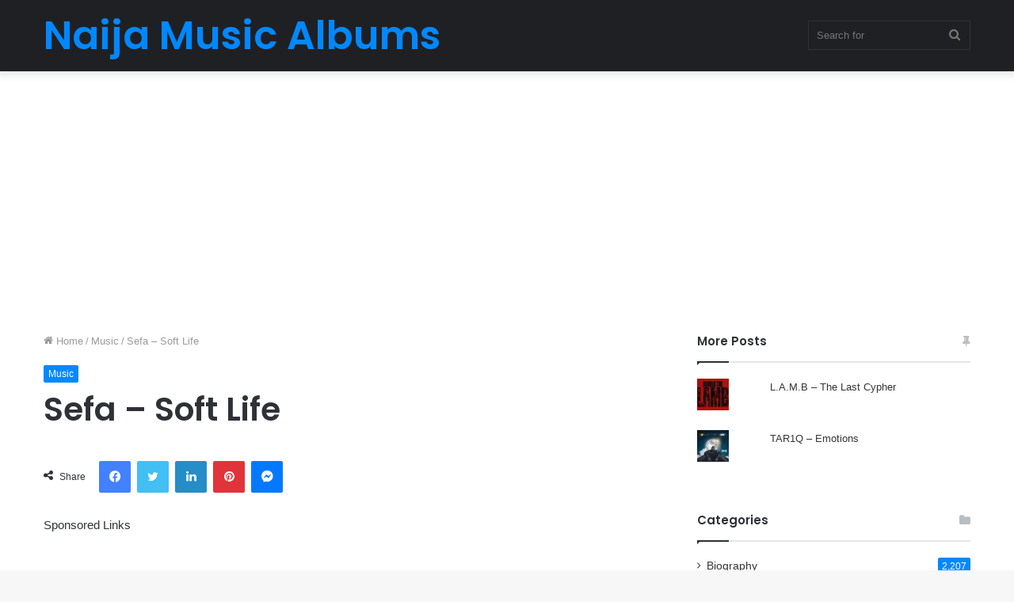

--- FILE ---
content_type: text/html; charset=UTF-8
request_url: https://aiopack.com/sefa-soft-life/
body_size: 23914
content:
<!DOCTYPE html>
<html lang="en-US" class="" data-skin="light" prefix="og: https://ogp.me/ns#">
<head>
	<meta charset="UTF-8" />
	<link rel="profile" href="http://gmpg.org/xfn/11" />
		<style>img:is([sizes="auto" i], [sizes^="auto," i]) { contain-intrinsic-size: 3000px 1500px }</style>
	
<!-- Search Engine Optimization by Rank Math - https://rankmath.com/ -->
<title>Download Sefa – Soft Life Instrumental Mp3 Lyrics</title>
<meta name="description" content="Sefa – Soft Life Sefa – Soft Life is a pleasant Song to get in your playlist and take heed to it in time of your leisure hours, do not forget to share after"/>
<meta name="robots" content="follow, index, max-snippet:-1, max-video-preview:-1, max-image-preview:large"/>
<link rel="canonical" href="https://aiopack.com/sefa-soft-life/" />
<meta property="og:locale" content="en_US" />
<meta property="og:type" content="article" />
<meta property="og:title" content="Download Sefa – Soft Life Instrumental Mp3 Lyrics" />
<meta property="og:description" content="Sefa – Soft Life Sefa – Soft Life is a pleasant Song to get in your playlist and take heed to it in time of your leisure hours, do not forget to share after" />
<meta property="og:url" content="https://aiopack.com/sefa-soft-life/" />
<meta property="og:site_name" content="Naija Music Albums" />
<meta property="article:tag" content="mp3" />
<meta property="article:tag" content="Sefa" />
<meta property="article:section" content="Music" />
<meta property="og:image" content="https://aiopack.com/wp-content/uploads/2022/05/Sefa-–-Soft-Life.jpeg" />
<meta property="og:image:secure_url" content="https://aiopack.com/wp-content/uploads/2022/05/Sefa-–-Soft-Life.jpeg" />
<meta property="og:image:width" content="300" />
<meta property="og:image:height" content="226" />
<meta property="og:image:alt" content="Sefa – Soft Life" />
<meta property="og:image:type" content="image/jpeg" />
<meta property="article:published_time" content="2025-08-09T16:11:55+01:00" />
<meta name="twitter:card" content="summary_large_image" />
<meta name="twitter:title" content="Download Sefa – Soft Life Instrumental Mp3 Lyrics" />
<meta name="twitter:description" content="Sefa – Soft Life Sefa – Soft Life is a pleasant Song to get in your playlist and take heed to it in time of your leisure hours, do not forget to share after" />
<meta name="twitter:image" content="https://aiopack.com/wp-content/uploads/2022/05/Sefa-–-Soft-Life.jpeg" />
<meta name="twitter:label1" content="Written by" />
<meta name="twitter:data1" content="The Blogger" />
<meta name="twitter:label2" content="Time to read" />
<meta name="twitter:data2" content="1 minute" />
<!-- /Rank Math WordPress SEO plugin -->

<link rel='dns-prefetch' href='//stats.wp.com' />
<link rel='dns-prefetch' href='//hcaptcha.com' />
<link rel='dns-prefetch' href='//jetpack.wordpress.com' />
<link rel='dns-prefetch' href='//s0.wp.com' />
<link rel='dns-prefetch' href='//public-api.wordpress.com' />
<link rel='dns-prefetch' href='//0.gravatar.com' />
<link rel='dns-prefetch' href='//1.gravatar.com' />
<link rel='dns-prefetch' href='//2.gravatar.com' />
<link rel="alternate" type="application/rss+xml" title="Naija Music Albums &raquo; Feed" href="https://aiopack.com/feed/" />
<link rel="alternate" type="application/rss+xml" title="Naija Music Albums &raquo; Comments Feed" href="https://aiopack.com/comments/feed/" />
<script type="text/javascript">
/* <![CDATA[ */
window._wpemojiSettings = {"baseUrl":"https:\/\/s.w.org\/images\/core\/emoji\/16.0.1\/72x72\/","ext":".png","svgUrl":"https:\/\/s.w.org\/images\/core\/emoji\/16.0.1\/svg\/","svgExt":".svg","source":{"concatemoji":"https:\/\/aiopack.com\/wp-includes\/js\/wp-emoji-release.min.js?ver=6.8.3"}};
/*! This file is auto-generated */
!function(s,n){var o,i,e;function c(e){try{var t={supportTests:e,timestamp:(new Date).valueOf()};sessionStorage.setItem(o,JSON.stringify(t))}catch(e){}}function p(e,t,n){e.clearRect(0,0,e.canvas.width,e.canvas.height),e.fillText(t,0,0);var t=new Uint32Array(e.getImageData(0,0,e.canvas.width,e.canvas.height).data),a=(e.clearRect(0,0,e.canvas.width,e.canvas.height),e.fillText(n,0,0),new Uint32Array(e.getImageData(0,0,e.canvas.width,e.canvas.height).data));return t.every(function(e,t){return e===a[t]})}function u(e,t){e.clearRect(0,0,e.canvas.width,e.canvas.height),e.fillText(t,0,0);for(var n=e.getImageData(16,16,1,1),a=0;a<n.data.length;a++)if(0!==n.data[a])return!1;return!0}function f(e,t,n,a){switch(t){case"flag":return n(e,"\ud83c\udff3\ufe0f\u200d\u26a7\ufe0f","\ud83c\udff3\ufe0f\u200b\u26a7\ufe0f")?!1:!n(e,"\ud83c\udde8\ud83c\uddf6","\ud83c\udde8\u200b\ud83c\uddf6")&&!n(e,"\ud83c\udff4\udb40\udc67\udb40\udc62\udb40\udc65\udb40\udc6e\udb40\udc67\udb40\udc7f","\ud83c\udff4\u200b\udb40\udc67\u200b\udb40\udc62\u200b\udb40\udc65\u200b\udb40\udc6e\u200b\udb40\udc67\u200b\udb40\udc7f");case"emoji":return!a(e,"\ud83e\udedf")}return!1}function g(e,t,n,a){var r="undefined"!=typeof WorkerGlobalScope&&self instanceof WorkerGlobalScope?new OffscreenCanvas(300,150):s.createElement("canvas"),o=r.getContext("2d",{willReadFrequently:!0}),i=(o.textBaseline="top",o.font="600 32px Arial",{});return e.forEach(function(e){i[e]=t(o,e,n,a)}),i}function t(e){var t=s.createElement("script");t.src=e,t.defer=!0,s.head.appendChild(t)}"undefined"!=typeof Promise&&(o="wpEmojiSettingsSupports",i=["flag","emoji"],n.supports={everything:!0,everythingExceptFlag:!0},e=new Promise(function(e){s.addEventListener("DOMContentLoaded",e,{once:!0})}),new Promise(function(t){var n=function(){try{var e=JSON.parse(sessionStorage.getItem(o));if("object"==typeof e&&"number"==typeof e.timestamp&&(new Date).valueOf()<e.timestamp+604800&&"object"==typeof e.supportTests)return e.supportTests}catch(e){}return null}();if(!n){if("undefined"!=typeof Worker&&"undefined"!=typeof OffscreenCanvas&&"undefined"!=typeof URL&&URL.createObjectURL&&"undefined"!=typeof Blob)try{var e="postMessage("+g.toString()+"("+[JSON.stringify(i),f.toString(),p.toString(),u.toString()].join(",")+"));",a=new Blob([e],{type:"text/javascript"}),r=new Worker(URL.createObjectURL(a),{name:"wpTestEmojiSupports"});return void(r.onmessage=function(e){c(n=e.data),r.terminate(),t(n)})}catch(e){}c(n=g(i,f,p,u))}t(n)}).then(function(e){for(var t in e)n.supports[t]=e[t],n.supports.everything=n.supports.everything&&n.supports[t],"flag"!==t&&(n.supports.everythingExceptFlag=n.supports.everythingExceptFlag&&n.supports[t]);n.supports.everythingExceptFlag=n.supports.everythingExceptFlag&&!n.supports.flag,n.DOMReady=!1,n.readyCallback=function(){n.DOMReady=!0}}).then(function(){return e}).then(function(){var e;n.supports.everything||(n.readyCallback(),(e=n.source||{}).concatemoji?t(e.concatemoji):e.wpemoji&&e.twemoji&&(t(e.twemoji),t(e.wpemoji)))}))}((window,document),window._wpemojiSettings);
/* ]]> */
</script>

<style id='wp-emoji-styles-inline-css' type='text/css'>

	img.wp-smiley, img.emoji {
		display: inline !important;
		border: none !important;
		box-shadow: none !important;
		height: 1em !important;
		width: 1em !important;
		margin: 0 0.07em !important;
		vertical-align: -0.1em !important;
		background: none !important;
		padding: 0 !important;
	}
</style>
<link rel='stylesheet' id='wp-block-library-css' href='https://aiopack.com/wp-includes/css/dist/block-library/style.min.css?ver=6.8.3' type='text/css' media='all' />
<style id='wp-block-library-inline-css' type='text/css'>
.has-text-align-justify{text-align:justify;}
</style>
<style id='wp-block-library-theme-inline-css' type='text/css'>
.wp-block-audio :where(figcaption){color:#555;font-size:13px;text-align:center}.is-dark-theme .wp-block-audio :where(figcaption){color:#ffffffa6}.wp-block-audio{margin:0 0 1em}.wp-block-code{border:1px solid #ccc;border-radius:4px;font-family:Menlo,Consolas,monaco,monospace;padding:.8em 1em}.wp-block-embed :where(figcaption){color:#555;font-size:13px;text-align:center}.is-dark-theme .wp-block-embed :where(figcaption){color:#ffffffa6}.wp-block-embed{margin:0 0 1em}.blocks-gallery-caption{color:#555;font-size:13px;text-align:center}.is-dark-theme .blocks-gallery-caption{color:#ffffffa6}:root :where(.wp-block-image figcaption){color:#555;font-size:13px;text-align:center}.is-dark-theme :root :where(.wp-block-image figcaption){color:#ffffffa6}.wp-block-image{margin:0 0 1em}.wp-block-pullquote{border-bottom:4px solid;border-top:4px solid;color:currentColor;margin-bottom:1.75em}.wp-block-pullquote cite,.wp-block-pullquote footer,.wp-block-pullquote__citation{color:currentColor;font-size:.8125em;font-style:normal;text-transform:uppercase}.wp-block-quote{border-left:.25em solid;margin:0 0 1.75em;padding-left:1em}.wp-block-quote cite,.wp-block-quote footer{color:currentColor;font-size:.8125em;font-style:normal;position:relative}.wp-block-quote:where(.has-text-align-right){border-left:none;border-right:.25em solid;padding-left:0;padding-right:1em}.wp-block-quote:where(.has-text-align-center){border:none;padding-left:0}.wp-block-quote.is-large,.wp-block-quote.is-style-large,.wp-block-quote:where(.is-style-plain){border:none}.wp-block-search .wp-block-search__label{font-weight:700}.wp-block-search__button{border:1px solid #ccc;padding:.375em .625em}:where(.wp-block-group.has-background){padding:1.25em 2.375em}.wp-block-separator.has-css-opacity{opacity:.4}.wp-block-separator{border:none;border-bottom:2px solid;margin-left:auto;margin-right:auto}.wp-block-separator.has-alpha-channel-opacity{opacity:1}.wp-block-separator:not(.is-style-wide):not(.is-style-dots){width:100px}.wp-block-separator.has-background:not(.is-style-dots){border-bottom:none;height:1px}.wp-block-separator.has-background:not(.is-style-wide):not(.is-style-dots){height:2px}.wp-block-table{margin:0 0 1em}.wp-block-table td,.wp-block-table th{word-break:normal}.wp-block-table :where(figcaption){color:#555;font-size:13px;text-align:center}.is-dark-theme .wp-block-table :where(figcaption){color:#ffffffa6}.wp-block-video :where(figcaption){color:#555;font-size:13px;text-align:center}.is-dark-theme .wp-block-video :where(figcaption){color:#ffffffa6}.wp-block-video{margin:0 0 1em}:root :where(.wp-block-template-part.has-background){margin-bottom:0;margin-top:0;padding:1.25em 2.375em}
</style>
<style id='classic-theme-styles-inline-css' type='text/css'>
/*! This file is auto-generated */
.wp-block-button__link{color:#fff;background-color:#32373c;border-radius:9999px;box-shadow:none;text-decoration:none;padding:calc(.667em + 2px) calc(1.333em + 2px);font-size:1.125em}.wp-block-file__button{background:#32373c;color:#fff;text-decoration:none}
</style>
<link rel='stylesheet' id='mediaelement-css' href='https://aiopack.com/wp-includes/js/mediaelement/mediaelementplayer-legacy.min.css?ver=4.2.17' type='text/css' media='all' />
<link rel='stylesheet' id='wp-mediaelement-css' href='https://aiopack.com/wp-includes/js/mediaelement/wp-mediaelement.min.css?ver=6.8.3' type='text/css' media='all' />
<style id='global-styles-inline-css' type='text/css'>
:root{--wp--preset--aspect-ratio--square: 1;--wp--preset--aspect-ratio--4-3: 4/3;--wp--preset--aspect-ratio--3-4: 3/4;--wp--preset--aspect-ratio--3-2: 3/2;--wp--preset--aspect-ratio--2-3: 2/3;--wp--preset--aspect-ratio--16-9: 16/9;--wp--preset--aspect-ratio--9-16: 9/16;--wp--preset--color--black: #000000;--wp--preset--color--cyan-bluish-gray: #abb8c3;--wp--preset--color--white: #ffffff;--wp--preset--color--pale-pink: #f78da7;--wp--preset--color--vivid-red: #cf2e2e;--wp--preset--color--luminous-vivid-orange: #ff6900;--wp--preset--color--luminous-vivid-amber: #fcb900;--wp--preset--color--light-green-cyan: #7bdcb5;--wp--preset--color--vivid-green-cyan: #00d084;--wp--preset--color--pale-cyan-blue: #8ed1fc;--wp--preset--color--vivid-cyan-blue: #0693e3;--wp--preset--color--vivid-purple: #9b51e0;--wp--preset--gradient--vivid-cyan-blue-to-vivid-purple: linear-gradient(135deg,rgba(6,147,227,1) 0%,rgb(155,81,224) 100%);--wp--preset--gradient--light-green-cyan-to-vivid-green-cyan: linear-gradient(135deg,rgb(122,220,180) 0%,rgb(0,208,130) 100%);--wp--preset--gradient--luminous-vivid-amber-to-luminous-vivid-orange: linear-gradient(135deg,rgba(252,185,0,1) 0%,rgba(255,105,0,1) 100%);--wp--preset--gradient--luminous-vivid-orange-to-vivid-red: linear-gradient(135deg,rgba(255,105,0,1) 0%,rgb(207,46,46) 100%);--wp--preset--gradient--very-light-gray-to-cyan-bluish-gray: linear-gradient(135deg,rgb(238,238,238) 0%,rgb(169,184,195) 100%);--wp--preset--gradient--cool-to-warm-spectrum: linear-gradient(135deg,rgb(74,234,220) 0%,rgb(151,120,209) 20%,rgb(207,42,186) 40%,rgb(238,44,130) 60%,rgb(251,105,98) 80%,rgb(254,248,76) 100%);--wp--preset--gradient--blush-light-purple: linear-gradient(135deg,rgb(255,206,236) 0%,rgb(152,150,240) 100%);--wp--preset--gradient--blush-bordeaux: linear-gradient(135deg,rgb(254,205,165) 0%,rgb(254,45,45) 50%,rgb(107,0,62) 100%);--wp--preset--gradient--luminous-dusk: linear-gradient(135deg,rgb(255,203,112) 0%,rgb(199,81,192) 50%,rgb(65,88,208) 100%);--wp--preset--gradient--pale-ocean: linear-gradient(135deg,rgb(255,245,203) 0%,rgb(182,227,212) 50%,rgb(51,167,181) 100%);--wp--preset--gradient--electric-grass: linear-gradient(135deg,rgb(202,248,128) 0%,rgb(113,206,126) 100%);--wp--preset--gradient--midnight: linear-gradient(135deg,rgb(2,3,129) 0%,rgb(40,116,252) 100%);--wp--preset--font-size--small: 13px;--wp--preset--font-size--medium: 20px;--wp--preset--font-size--large: 36px;--wp--preset--font-size--x-large: 42px;--wp--preset--spacing--20: 0.44rem;--wp--preset--spacing--30: 0.67rem;--wp--preset--spacing--40: 1rem;--wp--preset--spacing--50: 1.5rem;--wp--preset--spacing--60: 2.25rem;--wp--preset--spacing--70: 3.38rem;--wp--preset--spacing--80: 5.06rem;--wp--preset--shadow--natural: 6px 6px 9px rgba(0, 0, 0, 0.2);--wp--preset--shadow--deep: 12px 12px 50px rgba(0, 0, 0, 0.4);--wp--preset--shadow--sharp: 6px 6px 0px rgba(0, 0, 0, 0.2);--wp--preset--shadow--outlined: 6px 6px 0px -3px rgba(255, 255, 255, 1), 6px 6px rgba(0, 0, 0, 1);--wp--preset--shadow--crisp: 6px 6px 0px rgba(0, 0, 0, 1);}:where(.is-layout-flex){gap: 0.5em;}:where(.is-layout-grid){gap: 0.5em;}body .is-layout-flex{display: flex;}.is-layout-flex{flex-wrap: wrap;align-items: center;}.is-layout-flex > :is(*, div){margin: 0;}body .is-layout-grid{display: grid;}.is-layout-grid > :is(*, div){margin: 0;}:where(.wp-block-columns.is-layout-flex){gap: 2em;}:where(.wp-block-columns.is-layout-grid){gap: 2em;}:where(.wp-block-post-template.is-layout-flex){gap: 1.25em;}:where(.wp-block-post-template.is-layout-grid){gap: 1.25em;}.has-black-color{color: var(--wp--preset--color--black) !important;}.has-cyan-bluish-gray-color{color: var(--wp--preset--color--cyan-bluish-gray) !important;}.has-white-color{color: var(--wp--preset--color--white) !important;}.has-pale-pink-color{color: var(--wp--preset--color--pale-pink) !important;}.has-vivid-red-color{color: var(--wp--preset--color--vivid-red) !important;}.has-luminous-vivid-orange-color{color: var(--wp--preset--color--luminous-vivid-orange) !important;}.has-luminous-vivid-amber-color{color: var(--wp--preset--color--luminous-vivid-amber) !important;}.has-light-green-cyan-color{color: var(--wp--preset--color--light-green-cyan) !important;}.has-vivid-green-cyan-color{color: var(--wp--preset--color--vivid-green-cyan) !important;}.has-pale-cyan-blue-color{color: var(--wp--preset--color--pale-cyan-blue) !important;}.has-vivid-cyan-blue-color{color: var(--wp--preset--color--vivid-cyan-blue) !important;}.has-vivid-purple-color{color: var(--wp--preset--color--vivid-purple) !important;}.has-black-background-color{background-color: var(--wp--preset--color--black) !important;}.has-cyan-bluish-gray-background-color{background-color: var(--wp--preset--color--cyan-bluish-gray) !important;}.has-white-background-color{background-color: var(--wp--preset--color--white) !important;}.has-pale-pink-background-color{background-color: var(--wp--preset--color--pale-pink) !important;}.has-vivid-red-background-color{background-color: var(--wp--preset--color--vivid-red) !important;}.has-luminous-vivid-orange-background-color{background-color: var(--wp--preset--color--luminous-vivid-orange) !important;}.has-luminous-vivid-amber-background-color{background-color: var(--wp--preset--color--luminous-vivid-amber) !important;}.has-light-green-cyan-background-color{background-color: var(--wp--preset--color--light-green-cyan) !important;}.has-vivid-green-cyan-background-color{background-color: var(--wp--preset--color--vivid-green-cyan) !important;}.has-pale-cyan-blue-background-color{background-color: var(--wp--preset--color--pale-cyan-blue) !important;}.has-vivid-cyan-blue-background-color{background-color: var(--wp--preset--color--vivid-cyan-blue) !important;}.has-vivid-purple-background-color{background-color: var(--wp--preset--color--vivid-purple) !important;}.has-black-border-color{border-color: var(--wp--preset--color--black) !important;}.has-cyan-bluish-gray-border-color{border-color: var(--wp--preset--color--cyan-bluish-gray) !important;}.has-white-border-color{border-color: var(--wp--preset--color--white) !important;}.has-pale-pink-border-color{border-color: var(--wp--preset--color--pale-pink) !important;}.has-vivid-red-border-color{border-color: var(--wp--preset--color--vivid-red) !important;}.has-luminous-vivid-orange-border-color{border-color: var(--wp--preset--color--luminous-vivid-orange) !important;}.has-luminous-vivid-amber-border-color{border-color: var(--wp--preset--color--luminous-vivid-amber) !important;}.has-light-green-cyan-border-color{border-color: var(--wp--preset--color--light-green-cyan) !important;}.has-vivid-green-cyan-border-color{border-color: var(--wp--preset--color--vivid-green-cyan) !important;}.has-pale-cyan-blue-border-color{border-color: var(--wp--preset--color--pale-cyan-blue) !important;}.has-vivid-cyan-blue-border-color{border-color: var(--wp--preset--color--vivid-cyan-blue) !important;}.has-vivid-purple-border-color{border-color: var(--wp--preset--color--vivid-purple) !important;}.has-vivid-cyan-blue-to-vivid-purple-gradient-background{background: var(--wp--preset--gradient--vivid-cyan-blue-to-vivid-purple) !important;}.has-light-green-cyan-to-vivid-green-cyan-gradient-background{background: var(--wp--preset--gradient--light-green-cyan-to-vivid-green-cyan) !important;}.has-luminous-vivid-amber-to-luminous-vivid-orange-gradient-background{background: var(--wp--preset--gradient--luminous-vivid-amber-to-luminous-vivid-orange) !important;}.has-luminous-vivid-orange-to-vivid-red-gradient-background{background: var(--wp--preset--gradient--luminous-vivid-orange-to-vivid-red) !important;}.has-very-light-gray-to-cyan-bluish-gray-gradient-background{background: var(--wp--preset--gradient--very-light-gray-to-cyan-bluish-gray) !important;}.has-cool-to-warm-spectrum-gradient-background{background: var(--wp--preset--gradient--cool-to-warm-spectrum) !important;}.has-blush-light-purple-gradient-background{background: var(--wp--preset--gradient--blush-light-purple) !important;}.has-blush-bordeaux-gradient-background{background: var(--wp--preset--gradient--blush-bordeaux) !important;}.has-luminous-dusk-gradient-background{background: var(--wp--preset--gradient--luminous-dusk) !important;}.has-pale-ocean-gradient-background{background: var(--wp--preset--gradient--pale-ocean) !important;}.has-electric-grass-gradient-background{background: var(--wp--preset--gradient--electric-grass) !important;}.has-midnight-gradient-background{background: var(--wp--preset--gradient--midnight) !important;}.has-small-font-size{font-size: var(--wp--preset--font-size--small) !important;}.has-medium-font-size{font-size: var(--wp--preset--font-size--medium) !important;}.has-large-font-size{font-size: var(--wp--preset--font-size--large) !important;}.has-x-large-font-size{font-size: var(--wp--preset--font-size--x-large) !important;}
:where(.wp-block-post-template.is-layout-flex){gap: 1.25em;}:where(.wp-block-post-template.is-layout-grid){gap: 1.25em;}
:where(.wp-block-columns.is-layout-flex){gap: 2em;}:where(.wp-block-columns.is-layout-grid){gap: 2em;}
:root :where(.wp-block-pullquote){font-size: 1.5em;line-height: 1.6;}
</style>
<link rel='stylesheet' id='tie-css-base-css' href='https://aiopack.com/wp-content/themes/jannah/assets/css/base.min.css?ver=5.4.5' type='text/css' media='all' />
<link rel='stylesheet' id='tie-css-styles-css' href='https://aiopack.com/wp-content/themes/jannah/assets/css/style.min.css?ver=5.4.5' type='text/css' media='all' />
<link rel='stylesheet' id='tie-css-widgets-css' href='https://aiopack.com/wp-content/themes/jannah/assets/css/widgets.min.css?ver=5.4.5' type='text/css' media='all' />
<link rel='stylesheet' id='tie-css-helpers-css' href='https://aiopack.com/wp-content/themes/jannah/assets/css/helpers.min.css?ver=5.4.5' type='text/css' media='all' />
<link rel='stylesheet' id='tie-fontawesome5-css' href='https://aiopack.com/wp-content/themes/jannah/assets/css/fontawesome.css?ver=5.4.5' type='text/css' media='all' />
<link rel='stylesheet' id='tie-css-ilightbox-css' href='https://aiopack.com/wp-content/themes/jannah/assets/ilightbox/dark-skin/skin.css?ver=5.4.5' type='text/css' media='all' />
<link rel='stylesheet' id='tie-css-single-css' href='https://aiopack.com/wp-content/themes/jannah/assets/css/single.min.css?ver=5.4.5' type='text/css' media='all' />
<link rel='stylesheet' id='tie-css-print-css' href='https://aiopack.com/wp-content/themes/jannah/assets/css/print.css?ver=5.4.5' type='text/css' media='print' />
<style id='tie-css-print-inline-css' type='text/css'>
.wf-active .logo-text,.wf-active h1,.wf-active h2,.wf-active h3,.wf-active h4,.wf-active h5,.wf-active h6,.wf-active .the-subtitle{font-family: 'Poppins';}
</style>
<link rel='stylesheet' id='jetpack_css-css' href='https://aiopack.com/wp-content/plugins/jetpack/css/jetpack.css?ver=13.0' type='text/css' media='all' />
<script type="text/javascript" src="https://aiopack.com/wp-includes/js/jquery/jquery.min.js?ver=3.7.1" id="jquery-core-js"></script>
<script type="text/javascript" src="https://aiopack.com/wp-includes/js/jquery/jquery-migrate.min.js?ver=3.4.1" id="jquery-migrate-js"></script>
<link rel="https://api.w.org/" href="https://aiopack.com/wp-json/" /><link rel="alternate" title="JSON" type="application/json" href="https://aiopack.com/wp-json/wp/v2/posts/2965" /><link rel="EditURI" type="application/rsd+xml" title="RSD" href="https://aiopack.com/xmlrpc.php?rsd" />
<meta name="generator" content="WordPress 6.8.3" />
<link rel='shortlink' href='https://aiopack.com/?p=2965' />
<link rel="alternate" title="oEmbed (JSON)" type="application/json+oembed" href="https://aiopack.com/wp-json/oembed/1.0/embed?url=https%3A%2F%2Faiopack.com%2Fsefa-soft-life%2F" />
<link rel="alternate" title="oEmbed (XML)" type="text/xml+oembed" href="https://aiopack.com/wp-json/oembed/1.0/embed?url=https%3A%2F%2Faiopack.com%2Fsefa-soft-life%2F&#038;format=xml" />
<meta name="google-site-verification" content="9-P_wvZrvfqFrNpLwSSNj9RSyTtyaKZrhxKrSCH05Vw" />
<meta name="google-site-verification" content="C2RkKMkEIF-HWzxew1Y-JnFc59WOXxcqLk0jxGsjU1Q" /> <style>
.h-captcha{position:relative;display:block;margin-bottom:2rem;padding:0;clear:both}.h-captcha[data-size="normal"]{width:303px;height:78px}.h-captcha[data-size="compact"]{width:164px;height:144px}.h-captcha[data-size="invisible"]{display:none}.h-captcha::before{content:'';display:block;position:absolute;top:0;left:0;background:url(https://aiopack.com/wp-content/plugins/hcaptcha-for-forms-and-more/assets/images/hcaptcha-div-logo.svg) no-repeat;border:1px solid transparent;border-radius:4px}.h-captcha[data-size="normal"]::before{width:300px;height:74px;background-position:94% 28%}.h-captcha[data-size="compact"]::before{width:156px;height:136px;background-position:50% 79%}.h-captcha[data-theme="light"]::before,body.is-light-theme .h-captcha[data-theme="auto"]::before,.h-captcha[data-theme="auto"]::before{background-color:#fafafa;border:1px solid #e0e0e0}.h-captcha[data-theme="dark"]::before,body.is-dark-theme .h-captcha[data-theme="auto"]::before,html.wp-dark-mode-active .h-captcha[data-theme="auto"]::before,html.drdt-dark-mode .h-captcha[data-theme="auto"]::before{background-image:url(https://aiopack.com/wp-content/plugins/hcaptcha-for-forms-and-more/assets/images/hcaptcha-div-logo-white.svg);background-repeat:no-repeat;background-color:#333;border:1px solid #f5f5f5}.h-captcha[data-size="invisible"]::before{display:none}.h-captcha iframe{position:relative}div[style*="z-index: 2147483647"] div[style*="border-width: 11px"][style*="position: absolute"][style*="pointer-events: none"]{border-style:none}
</style>
	<style>img#wpstats{display:none}</style>
		<meta http-equiv="X-UA-Compatible" content="IE=edge">
<meta name="theme-color" content="#0088ff" /><meta name="viewport" content="width=device-width, initial-scale=1.0" />

<script type="application/ld+json" class="saswp-schema-markup-output">
[{"@context":"https://schema.org/","@graph":[{"@context":"https://schema.org/","@type":"SiteNavigationElement","@id":"https://aiopack.com#Menu 1","name":"Music","url":"https://aiopack.com/music/"},{"@context":"https://schema.org/","@type":"SiteNavigationElement","@id":"https://aiopack.com#Menu 1","name":"Biography","url":"https://aiopack.com/biography/"}]},

{"@context":"https://schema.org/","@type":"BreadcrumbList","@id":"https://aiopack.com/sefa-soft-life/#breadcrumb","itemListElement":[{"@type":"ListItem","position":1,"item":{"@id":"https://aiopack.com","name":"Naija Music Albums"}},{"@type":"ListItem","position":2,"item":{"@id":"https://aiopack.com/sefa-soft-life/","name":"Download Sefa – Soft Life Instrumental Mp3 Lyrics"}}]},

{"@context":"https://schema.org/","@type":"Article","@id":"https://aiopack.com/sefa-soft-life/#Article","url":"https://aiopack.com/sefa-soft-life/","inLanguage":"en-US","mainEntityOfPage":"https://aiopack.com/sefa-soft-life/","headline":"Download Sefa – Soft Life Instrumental Mp3 Lyrics","description":"Sefa – Soft Life is a pleasant Song to get in your playlist and take heed to it in time of your leisure hours, do not forget to share after Downloading. Get your Lyrics and Instrumental here. The New Song Sefa – Soft Life' is lastly out with a mind-blowing vitality, of which we're certain","articleBody":"Sefa – Soft Life is a pleasant Song to get in your playlist and take heed to it in time of your leisure hours, do not forget to share after Downloading. Get your Lyrics and Instrumental here.        The New Song Sefa – Soft Life' is lastly out with a mind-blowing vitality, of which we're certain it could possibly value an area in your music Playlist.    Don't neglect to bookmark our Music Category, for quick discover and replace when ever any New Song is out, so that you can be the primary particular person to Download and take heed to it.    Our Website is considered one of a sort amongst others, as a result of we providing updates as soon as any New Song is out, so that you can Download New Songs like Sefa – Soft Life, and enjoy.    NaijaMusicAlbums offer Variety category of music series and entertainment. We offer you with Music Lyrics, Instrumental, Mp3 Download and lots more.    Stream Sefa – Soft Life  Below:-    https://aiopack.com/wp-content/uploads/2022/05/Sefa_-_Soft_Life_Naijamusicalbums.com.mp3  Download Sefa – Soft Life  Lyrics and instrumental coming soon! We will update you guys as soon as the lyrics and instrumental is been made available for you guys.    Download our Recent New Music Here","keywords":"mp3, Sefa, ","datePublished":"2025-08-09T16:11:55+01:00","dateModified":"2025-08-09T16:11:55+01:00","author":{"@type":"Person","name":"The Blogger","description":"I'm Mrtriumph, one of the guys behind the wheel making sure you get the latest updates and also the best experience here on our fast rising number one Entertainment platform.\r\n\r\nWriting has been one of my leisure activities, that I have love to always do even in, school, park, stations and everywhere.\r\n\r\nStick to Us (NaijaMusicAlbums) as we gonah feed you up with exclusive groves on the Go.","url":"https://aiopack.com/author/naijamusicalbums/","sameAs":["https://aiopack.com"],"image":{"@type":"ImageObject","url":"https://secure.gravatar.com/avatar/0dee95b3a6903b8e112f04593ba3e162078dfaa935f0faf19130ac9c15219151?s=96&d=mm&r=g","height":96,"width":96}},"editor":{"@type":"Person","name":"The Blogger","description":"I'm Mrtriumph, one of the guys behind the wheel making sure you get the latest updates and also the best experience here on our fast rising number one Entertainment platform.\r\n\r\nWriting has been one of my leisure activities, that I have love to always do even in, school, park, stations and everywhere.\r\n\r\nStick to Us (NaijaMusicAlbums) as we gonah feed you up with exclusive groves on the Go.","url":"https://aiopack.com/author/naijamusicalbums/","sameAs":["https://aiopack.com"],"image":{"@type":"ImageObject","url":"https://secure.gravatar.com/avatar/0dee95b3a6903b8e112f04593ba3e162078dfaa935f0faf19130ac9c15219151?s=96&d=mm&r=g","height":96,"width":96}},"publisher":{"@type":"Organization","name":"Naija Music Albums","url":"https://aiopack.com","logo":{"@type":"ImageObject","url":"https://aiopack.com/wp-content/uploads/2022/02/cropped-Naijamusicalbums-logo.jpg","width":"512","height":"512"}},"image":[{"@type":"ImageObject","@id":"https://aiopack.com/sefa-soft-life/#primaryimage","url":"https://aiopack.com/wp-content/uploads/2022/05/Sefa-–-Soft-Life-1200x904.jpeg","width":"1200","height":"904","caption":"Sefa – Soft Life"},{"@type":"ImageObject","url":"https://aiopack.com/wp-content/uploads/2022/05/Sefa-–-Soft-Life-1200x900.jpeg","width":"1200","height":"900","caption":"Sefa – Soft Life"},{"@type":"ImageObject","url":"https://aiopack.com/wp-content/uploads/2022/05/Sefa-–-Soft-Life-1200x675.jpeg","width":"1200","height":"675","caption":"Sefa – Soft Life"},{"@type":"ImageObject","url":"https://aiopack.com/wp-content/uploads/2022/05/Sefa-–-Soft-Life.jpeg","width":300,"height":226,"caption":"Sefa – Soft Life"}]}]
</script>

<link rel="icon" href="https://aiopack.com/wp-content/uploads/2022/02/cropped-Naijamusicalbums-Logo-1-32x32.jpg" sizes="32x32" />
<link rel="icon" href="https://aiopack.com/wp-content/uploads/2022/02/cropped-Naijamusicalbums-Logo-1-192x192.jpg" sizes="192x192" />
<link rel="apple-touch-icon" href="https://aiopack.com/wp-content/uploads/2022/02/cropped-Naijamusicalbums-Logo-1-180x180.jpg" />
<meta name="msapplication-TileImage" content="https://aiopack.com/wp-content/uploads/2022/02/cropped-Naijamusicalbums-Logo-1-270x270.jpg" />
</head>

<body id="tie-body" class="wp-singular post-template-default single single-post postid-2965 single-format-standard wp-custom-logo wp-theme-jannah wrapper-has-shadow block-head-1 magazine2 is-thumb-overlay-disabled is-desktop is-header-layout-4 has-header-below-ad sidebar-right has-sidebar post-layout-1 narrow-title-narrow-media">



<div class="background-overlay">

	<div id="tie-container" class="site tie-container">

		
		<div id="tie-wrapper">

			
<header id="theme-header" class="theme-header header-layout-4 header-layout-1 main-nav-dark main-nav-default-dark main-nav-below no-stream-item has-shadow has-normal-width-logo mobile-header-default">
	
<div class="main-nav-wrapper">
	<nav id="main-nav" data-skin="search-in-main-nav" class="main-nav header-nav live-search-parent" style="line-height:89px" aria-label="Primary Navigation">
		<div class="container">

			<div class="main-menu-wrapper">

				<div id="mobile-header-components-area_1" class="mobile-header-components"><ul class="components"><li class="mobile-component_menu custom-menu-link"><a href="#" id="mobile-menu-icon" class=""><span class="tie-mobile-menu-icon nav-icon is-layout-1"></span><span class="screen-reader-text">Menu</span></a></li></ul></div>
						<div class="header-layout-1-logo" >
							
		<div id="logo" class="text-logo" >

			
			<a title="Naija Music Albums" href="https://aiopack.com/">
				<div class="logo-text">Naija Music Albums</div>			</a>

			
		</div><!-- #logo /-->

								</div>

						<div id="mobile-header-components-area_2" class="mobile-header-components"><ul class="components"><li class="mobile-component_search custom-menu-link">
				<a href="#" class="tie-search-trigger-mobile">
					<span class="tie-icon-search tie-search-icon" aria-hidden="true"></span>
					<span class="screen-reader-text">Search for</span>
				</a>
			</li></ul></div>
				<div id="menu-components-wrap">

					
					<div class="main-menu main-menu-wrap tie-alignleft">
											</div><!-- .main-menu.tie-alignleft /-->

					<ul class="components">		<li class="search-bar menu-item custom-menu-link" aria-label="Search">
			<form method="get" id="search" action="https://aiopack.com/">
				<input id="search-input" class="is-ajax-search"  inputmode="search" type="text" name="s" title="Search for" placeholder="Search for" />
				<button id="search-submit" type="submit">
					<span class="tie-icon-search tie-search-icon" aria-hidden="true"></span>
					<span class="screen-reader-text">Search for</span>
				</button>
			</form>
		</li>
		</ul><!-- Components -->
				</div><!-- #menu-components-wrap /-->
			</div><!-- .main-menu-wrapper /-->
		</div><!-- .container /-->
	</nav><!-- #main-nav /-->
</div><!-- .main-nav-wrapper /-->

</header>

<div class="stream-item stream-item-below-header"><script async src="https://pagead2.googlesyndication.com/pagead/js/adsbygoogle.js?client=ca-pub-7227707153118894"
     crossorigin="anonymous"></script>
<!-- Aiopack -->
<ins class="adsbygoogle"
     style="display:block"
     data-ad-client="ca-pub-7227707153118894"
     data-ad-slot="8922352994"
     data-ad-format="auto"
     data-full-width-responsive="true"></ins>
<script>
     (adsbygoogle = window.adsbygoogle || []).push({});
</script></div><div id="content" class="site-content container"><div id="main-content-row" class="tie-row main-content-row">

<div class="main-content tie-col-md-8 tie-col-xs-12" role="main">

	
	<article id="the-post" class="container-wrapper post-content">

		
<header class="entry-header-outer">

	<nav id="breadcrumb"><a href="https://aiopack.com/"><span class="tie-icon-home" aria-hidden="true"></span> Home</a><em class="delimiter">/</em><a href="https://aiopack.com/music/">Music</a><em class="delimiter">/</em><span class="current">Sefa – Soft Life</span></nav><script type="application/ld+json">{"@context":"http:\/\/schema.org","@type":"BreadcrumbList","@id":"#Breadcrumb","itemListElement":[{"@type":"ListItem","position":1,"item":{"name":"Home","@id":"https:\/\/aiopack.com\/"}},{"@type":"ListItem","position":2,"item":{"name":"Music","@id":"https:\/\/aiopack.com\/music\/"}}]}</script>
	<div class="entry-header">

		<span class="post-cat-wrap"><a class="post-cat tie-cat-1" href="https://aiopack.com/music/">Music</a></span>
		<h1 class="post-title entry-title">Sefa – Soft Life</h1>

		<div id="single-post-meta" class="post-meta clearfix"></div><!-- .post-meta -->	</div><!-- .entry-header /-->

	
	
</header><!-- .entry-header-outer /-->


		<div id="share-buttons-top" class="share-buttons share-buttons-top">
			<div class="share-links  icons-only">
										<div class="share-title">
							<span class="tie-icon-share" aria-hidden="true"></span>
							<span> Share</span>
						</div>
						
				<a href="https://www.facebook.com/sharer.php?u=https://aiopack.com/sefa-soft-life/" rel="external noopener nofollow" title="Facebook" target="_blank" class="facebook-share-btn " data-raw="https://www.facebook.com/sharer.php?u={post_link}">
					<span class="share-btn-icon tie-icon-facebook"></span> <span class="screen-reader-text">Facebook</span>
				</a>
				<a href="https://twitter.com/intent/tweet?text=Sefa%20%E2%80%93%20Soft%20Life&#038;url=https://aiopack.com/sefa-soft-life/" rel="external noopener nofollow" title="Twitter" target="_blank" class="twitter-share-btn " data-raw="https://twitter.com/intent/tweet?text={post_title}&amp;url={post_link}">
					<span class="share-btn-icon tie-icon-twitter"></span> <span class="screen-reader-text">Twitter</span>
				</a>
				<a href="https://www.linkedin.com/shareArticle?mini=true&#038;url=https://aiopack.com/sefa-soft-life/&#038;title=Sefa%20%E2%80%93%20Soft%20Life" rel="external noopener nofollow" title="LinkedIn" target="_blank" class="linkedin-share-btn " data-raw="https://www.linkedin.com/shareArticle?mini=true&amp;url={post_full_link}&amp;title={post_title}">
					<span class="share-btn-icon tie-icon-linkedin"></span> <span class="screen-reader-text">LinkedIn</span>
				</a>
				<a href="https://pinterest.com/pin/create/button/?url=https://aiopack.com/sefa-soft-life/&#038;description=Sefa%20%E2%80%93%20Soft%20Life&#038;media=https://aiopack.com/wp-content/uploads/2022/05/Sefa-–-Soft-Life.jpeg" rel="external noopener nofollow" title="Pinterest" target="_blank" class="pinterest-share-btn " data-raw="https://pinterest.com/pin/create/button/?url={post_link}&amp;description={post_title}&amp;media={post_img}">
					<span class="share-btn-icon tie-icon-pinterest"></span> <span class="screen-reader-text">Pinterest</span>
				</a>
				<a href="fb-messenger://share?app_id=5303202981&display=popup&link=https://aiopack.com/sefa-soft-life/&redirect_uri=https://aiopack.com/sefa-soft-life/" rel="external noopener nofollow" title="Messenger" target="_blank" class="messenger-mob-share-btn messenger-share-btn " data-raw="fb-messenger://share?app_id=5303202981&display=popup&link={post_link}&redirect_uri={post_link}">
					<span class="share-btn-icon tie-icon-messenger"></span> <span class="screen-reader-text">Messenger</span>
				</a>
				<a href="https://www.facebook.com/dialog/send?app_id=5303202981&#038;display=popup&#038;link=https://aiopack.com/sefa-soft-life/&#038;redirect_uri=https://aiopack.com/sefa-soft-life/" rel="external noopener nofollow" title="Messenger" target="_blank" class="messenger-desktop-share-btn messenger-share-btn " data-raw="https://www.facebook.com/dialog/send?app_id=5303202981&display=popup&link={post_link}&redirect_uri={post_link}">
					<span class="share-btn-icon tie-icon-messenger"></span> <span class="screen-reader-text">Messenger</span>
				</a>
				<a href="https://api.whatsapp.com/send?text=Sefa%20%E2%80%93%20Soft%20Life%20https://aiopack.com/sefa-soft-life/" rel="external noopener nofollow" title="WhatsApp" target="_blank" class="whatsapp-share-btn " data-raw="https://api.whatsapp.com/send?text={post_title}%20{post_link}">
					<span class="share-btn-icon tie-icon-whatsapp"></span> <span class="screen-reader-text">WhatsApp</span>
				</a>
				<a href="https://telegram.me/share/url?url=https://aiopack.com/sefa-soft-life/&text=Sefa%20%E2%80%93%20Soft%20Life" rel="external noopener nofollow" title="Telegram" target="_blank" class="telegram-share-btn " data-raw="https://telegram.me/share/url?url={post_link}&text={post_title}">
					<span class="share-btn-icon tie-icon-paper-plane"></span> <span class="screen-reader-text">Telegram</span>
				</a>			</div><!-- .share-links /-->
		</div><!-- .share-buttons /-->

		
		<div class="entry-content entry clearfix">

			
			<div class='code-block code-block-1' style='margin: 8px 0; clear: both;'>
Sponsored Links
<script async src="https://pagead2.googlesyndication.com/pagead/js/adsbygoogle.js?client=ca-pub-7227707153118894"
     crossorigin="anonymous"></script>
<!-- Aiopack -->
<ins class="adsbygoogle"
     style="display:block"
     data-ad-client="ca-pub-7227707153118894"
     data-ad-slot="8922352994"
     data-ad-format="auto"
     data-full-width-responsive="true"></ins>
<script>
     (adsbygoogle = window.adsbygoogle || []).push({});
</script></div>
<p>Sefa – Soft Life is a pleasant Song to get in your playlist and take heed to it in time of your leisure hours, do not forget to share after Downloading. Get your Lyrics and Instrumental here.</p>
<p><img fetchpriority="high" decoding="async" class="aligncenter size-full wp-image-2961" src="https://aiopack.com/wp-content/uploads/2022/05/Sefa-–-Soft-Life.jpeg" alt="Sefa – Soft Life" width="300" height="226" title="Sefa – Soft Life 1" srcset="https://aiopack.com/wp-content/uploads/2022/05/Sefa-–-Soft-Life.jpeg 300w, https://aiopack.com/wp-content/uploads/2022/05/Sefa-–-Soft-Life-80x60.jpeg 80w" sizes="(max-width: 300px) 100vw, 300px" /></p>
<p>The New Song <b>Sefa – Soft Life</b>&#8216; is lastly out with a mind-blowing vitality, of which we&#8217;re certain it could possibly value an area in your music Playlist.</p>				<div id="inline-related-post" class="mag-box mini-posts-box content-only">
					<div class="container-wrapper">

						<div class="widget-title the-global-title">
							<div class="the-subtitle">Related Articles</div>
						</div>

						<div class="mag-box-container clearfix">
							<ul class="posts-items posts-list-container">
								
<li class="widget-single-post-item widget-post-list">

			<div class="post-widget-thumbnail">

			
			<a aria-label="DJ Karri – Trigger ft. Lebzito, BL Zero &amp; Prime de 1st" href="https://aiopack.com/dj-karri-trigger-ft-lebzito-bl-zero-prime-de-1st/" class="post-thumb"><img width="153" height="150" src="https://aiopack.com/wp-content/uploads/2022/07/DJ-Karri-ft.-Lebzito-BL-Zero-Pri.jpg" class="attachment-jannah-image-small size-jannah-image-small tie-small-image wp-post-image" alt="DJ Karri – Trigger ft. Lebzito, BL Zero &amp; Prime de 1st" srcset="https://aiopack.com/wp-content/uploads/2022/07/DJ-Karri-ft.-Lebzito-BL-Zero-Pri.jpg 622w, https://aiopack.com/wp-content/uploads/2022/07/DJ-Karri-ft.-Lebzito-BL-Zero-Pri-300x294.jpg 300w" sizes="(max-width: 153px) 100vw, 153px" title="DJ Karri – Trigger ft. Lebzito, BL Zero &amp; Prime de 1st 2"></a>		</div><!-- post-alignleft /-->
	
	<div class="post-widget-body ">
		<a class="post-title the-subtitle" href="https://aiopack.com/dj-karri-trigger-ft-lebzito-bl-zero-prime-de-1st/">DJ Karri – Trigger ft. Lebzito, BL Zero &amp; Prime de 1st</a>

		<div class="post-meta">
					</div>
	</div>
</li>

<li class="widget-single-post-item widget-post-list">

			<div class="post-widget-thumbnail">

			
			<a aria-label="Mas MusiQ – Sengizwile ft. Aymos &amp; Young Stunna" href="https://aiopack.com/mas-musiq-sengizwile-ft-aymos-young-stunna/" class="post-thumb"><img width="220" height="134" src="https://aiopack.com/wp-content/uploads/2022/07/Mas-MusiQ-–-Inhliziyo-ft.-Babalw.jpg" class="attachment-jannah-image-small size-jannah-image-small tie-small-image wp-post-image" alt="Mas MusiQ – Sengizwile ft. Aymos &amp; Young Stunna" srcset="https://aiopack.com/wp-content/uploads/2022/07/Mas-MusiQ-–-Inhliziyo-ft.-Babalw.jpg 360w, https://aiopack.com/wp-content/uploads/2022/07/Mas-MusiQ-–-Inhliziyo-ft.-Babalw-300x183.jpg 300w" sizes="(max-width: 220px) 100vw, 220px" title="Mas MusiQ – Sengizwile ft. Aymos &amp; Young Stunna 3"></a>		</div><!-- post-alignleft /-->
	
	<div class="post-widget-body ">
		<a class="post-title the-subtitle" href="https://aiopack.com/mas-musiq-sengizwile-ft-aymos-young-stunna/">Mas MusiQ – Sengizwile ft. Aymos &amp; Young Stunna</a>

		<div class="post-meta">
					</div>
	</div>
</li>

<li class="widget-single-post-item widget-post-list">

			<div class="post-widget-thumbnail">

			
			<a aria-label="Nomfundo Moh – Ngam’khetha" href="https://aiopack.com/nomfundo-moh-ngamkhetha/" class="post-thumb"><img width="150" height="150" src="https://aiopack.com/wp-content/uploads/2022/07/272692760_1099236037313305_54401.jpg" class="attachment-jannah-image-small size-jannah-image-small tie-small-image wp-post-image" alt="Nomfundo Moh – Ngam’khetha" srcset="https://aiopack.com/wp-content/uploads/2022/07/272692760_1099236037313305_54401.jpg 768w, https://aiopack.com/wp-content/uploads/2022/07/272692760_1099236037313305_54401-300x300.jpg 300w, https://aiopack.com/wp-content/uploads/2022/07/272692760_1099236037313305_54401-150x150.jpg 150w" sizes="(max-width: 150px) 100vw, 150px" title="Nomfundo Moh – Ngam’khetha 4"></a>		</div><!-- post-alignleft /-->
	
	<div class="post-widget-body ">
		<a class="post-title the-subtitle" href="https://aiopack.com/nomfundo-moh-ngamkhetha/">Nomfundo Moh – Ngam’khetha</a>

		<div class="post-meta">
					</div>
	</div>
</li>
							</ul>
						</div>
					</div>
				</div>
				
<p>Don&#8217;t neglect to bookmark our <a href="https://aiopack.com/music">Music Category</a>, for quick discover and replace when ever any New Song is out, so that you can be the primary particular person to Download and take heed to it.</p>
<p><a href="https://linktr.ee/info9jatvng" target="_blank" rel="noopener">Our Website</a> is considered one of a sort amongst others, as a result of we providing updates as soon as any New Song is out, so that you can Download New Songs like <b>Sefa – Soft Life</b>, and enjoy.</p>
<p>NaijaMusicAlbums offer Variety category of music series and entertainment. We offer you with Music Lyrics, Instrumental, Mp3 Download and lots more.</p>
<p>Stream <b>Sefa – Soft Life</b>  Below:-</p>
<!--[if lt IE 9]><script>document.createElement('audio');</script><![endif]-->
<audio class="wp-audio-shortcode" id="audio-2965-1" preload="none" style="width: 100%;" controls="controls"><source type="audio/mpeg" src="https://aiopack.com/wp-content/uploads/2022/05/Sefa_-_Soft_Life_Naijamusicalbums.com.mp3?_=1" /><a href="https://aiopack.com/wp-content/uploads/2022/05/Sefa_-_Soft_Life_Naijamusicalbums.com.mp3">https://aiopack.com/wp-content/uploads/2022/05/Sefa_-_Soft_Life_Naijamusicalbums.com.mp3</a></audio>
<h2 style="text-align: left;"><a href="https://aiopack.com/wp-content/uploads/2022/05/Sefa_-_Soft_Life_Naijamusicalbums.com.mp3"><b>Download Sefa – Soft Life</b></a></h2>
<p>Lyrics and instrumental coming soon! We will update you guys as soon as the lyrics and instrumental is been made available for you guys.</p>
<p><strong>Download our Recent <a href="https://aiopack.com/tag/mp3">New Music Here</a></strong></p>
<!-- AI CONTENT END 1 -->

			<div class="post-bottom-meta post-bottom-tags post-tags-modern"><div class="post-bottom-meta-title"><span class="tie-icon-tags" aria-hidden="true"></span> Tags</div><span class="tagcloud"><a href="https://aiopack.com/tag/mp3/" rel="tag">mp3</a> <a href="https://aiopack.com/tag/sefa/" rel="tag">Sefa</a></span></div>
		</div><!-- .entry-content /-->

				<div id="post-extra-info">
			<div class="theiaStickySidebar">
				<div id="single-post-meta" class="post-meta clearfix"></div><!-- .post-meta -->
		<div id="share-buttons-top" class="share-buttons share-buttons-top">
			<div class="share-links  icons-only">
										<div class="share-title">
							<span class="tie-icon-share" aria-hidden="true"></span>
							<span> Share</span>
						</div>
						
				<a href="https://www.facebook.com/sharer.php?u=https://aiopack.com/sefa-soft-life/" rel="external noopener nofollow" title="Facebook" target="_blank" class="facebook-share-btn " data-raw="https://www.facebook.com/sharer.php?u={post_link}">
					<span class="share-btn-icon tie-icon-facebook"></span> <span class="screen-reader-text">Facebook</span>
				</a>
				<a href="https://twitter.com/intent/tweet?text=Sefa%20%E2%80%93%20Soft%20Life&#038;url=https://aiopack.com/sefa-soft-life/" rel="external noopener nofollow" title="Twitter" target="_blank" class="twitter-share-btn " data-raw="https://twitter.com/intent/tweet?text={post_title}&amp;url={post_link}">
					<span class="share-btn-icon tie-icon-twitter"></span> <span class="screen-reader-text">Twitter</span>
				</a>
				<a href="https://www.linkedin.com/shareArticle?mini=true&#038;url=https://aiopack.com/sefa-soft-life/&#038;title=Sefa%20%E2%80%93%20Soft%20Life" rel="external noopener nofollow" title="LinkedIn" target="_blank" class="linkedin-share-btn " data-raw="https://www.linkedin.com/shareArticle?mini=true&amp;url={post_full_link}&amp;title={post_title}">
					<span class="share-btn-icon tie-icon-linkedin"></span> <span class="screen-reader-text">LinkedIn</span>
				</a>
				<a href="https://pinterest.com/pin/create/button/?url=https://aiopack.com/sefa-soft-life/&#038;description=Sefa%20%E2%80%93%20Soft%20Life&#038;media=https://aiopack.com/wp-content/uploads/2022/05/Sefa-–-Soft-Life.jpeg" rel="external noopener nofollow" title="Pinterest" target="_blank" class="pinterest-share-btn " data-raw="https://pinterest.com/pin/create/button/?url={post_link}&amp;description={post_title}&amp;media={post_img}">
					<span class="share-btn-icon tie-icon-pinterest"></span> <span class="screen-reader-text">Pinterest</span>
				</a>
				<a href="fb-messenger://share?app_id=5303202981&display=popup&link=https://aiopack.com/sefa-soft-life/&redirect_uri=https://aiopack.com/sefa-soft-life/" rel="external noopener nofollow" title="Messenger" target="_blank" class="messenger-mob-share-btn messenger-share-btn " data-raw="fb-messenger://share?app_id=5303202981&display=popup&link={post_link}&redirect_uri={post_link}">
					<span class="share-btn-icon tie-icon-messenger"></span> <span class="screen-reader-text">Messenger</span>
				</a>
				<a href="https://www.facebook.com/dialog/send?app_id=5303202981&#038;display=popup&#038;link=https://aiopack.com/sefa-soft-life/&#038;redirect_uri=https://aiopack.com/sefa-soft-life/" rel="external noopener nofollow" title="Messenger" target="_blank" class="messenger-desktop-share-btn messenger-share-btn " data-raw="https://www.facebook.com/dialog/send?app_id=5303202981&display=popup&link={post_link}&redirect_uri={post_link}">
					<span class="share-btn-icon tie-icon-messenger"></span> <span class="screen-reader-text">Messenger</span>
				</a>
				<a href="https://api.whatsapp.com/send?text=Sefa%20%E2%80%93%20Soft%20Life%20https://aiopack.com/sefa-soft-life/" rel="external noopener nofollow" title="WhatsApp" target="_blank" class="whatsapp-share-btn " data-raw="https://api.whatsapp.com/send?text={post_title}%20{post_link}">
					<span class="share-btn-icon tie-icon-whatsapp"></span> <span class="screen-reader-text">WhatsApp</span>
				</a>
				<a href="https://telegram.me/share/url?url=https://aiopack.com/sefa-soft-life/&text=Sefa%20%E2%80%93%20Soft%20Life" rel="external noopener nofollow" title="Telegram" target="_blank" class="telegram-share-btn " data-raw="https://telegram.me/share/url?url={post_link}&text={post_title}">
					<span class="share-btn-icon tie-icon-paper-plane"></span> <span class="screen-reader-text">Telegram</span>
				</a>			</div><!-- .share-links /-->
		</div><!-- .share-buttons /-->

					</div>
		</div>

		<div class="clearfix"></div>
		<script id="tie-schema-json" type="application/ld+json">{"@context":"http:\/\/schema.org","@type":"Article","dateCreated":"2025-08-09T16:11:55+01:00","datePublished":"2025-08-09T16:11:55+01:00","dateModified":"2025-08-09T16:11:55+01:00","headline":"Sefa \u2013 Soft Life","name":"Sefa \u2013 Soft Life","keywords":"mp3,Sefa","url":"https:\/\/aiopack.com\/sefa-soft-life\/","description":"Sefa \u2013 Soft Life is a pleasant Song to get in your playlist and take heed to it in time of your leisure hours, do not forget to share after Downloading. Get your Lyrics and Instrumental here. The New","copyrightYear":"2025","articleSection":"Music","articleBody":"Sefa \u2013 Soft Life is a pleasant Song to get in your playlist and take heed to it in time of your leisure hours, do not forget to share after Downloading. Get your Lyrics and Instrumental here.\r\n\r\n\r\n\r\nThe New Song Sefa \u2013 Soft Life' is lastly out with a mind-blowing vitality, of which we're certain it could possibly value an area in your music Playlist.\r\n\r\nDon't neglect to bookmark our Music Category, for quick discover and replace when ever any New Song is out, so that you can be the primary particular person to Download and take heed to it.\r\n\r\nOur Website is considered one of a sort amongst others, as a result of we providing\u00a0updates as soon as any New Song is out, so that you can Download New Songs like Sefa \u2013 Soft Life, and enjoy.\r\n\r\nNaijaMusicAlbums offer Variety category of music series and entertainment. We offer you with Music Lyrics, Instrumental, Mp3 Download and lots more.\r\n\r\nStream Sefa \u2013 Soft Life\u00a0 Below:-\r\n\r\nhttps:\/\/aiopack.com\/wp-content\/uploads\/2022\/05\/Sefa_-_Soft_Life_Naijamusicalbums.com.mp3\r\nDownload Sefa \u2013 Soft Life\r\nLyrics and instrumental coming soon! We will update you guys as soon as the lyrics and instrumental is been made available for you guys.\r\n\r\nDownload our Recent New Music Here","publisher":{"@id":"#Publisher","@type":"Organization","name":"Naija Music Albums","logo":{"@type":"ImageObject","url":"https:\/\/aiopack.com\/wp-content\/themes\/jannah\/assets\/images\/logo@2x.png"}},"sourceOrganization":{"@id":"#Publisher"},"copyrightHolder":{"@id":"#Publisher"},"mainEntityOfPage":{"@type":"WebPage","@id":"https:\/\/aiopack.com\/sefa-soft-life\/","breadcrumb":{"@id":"#Breadcrumb"}},"author":{"@type":"Person","name":"The Blogger","url":"https:\/\/aiopack.com\/author\/naijamusicalbums\/"},"image":{"@type":"ImageObject","url":"https:\/\/aiopack.com\/wp-content\/uploads\/2022\/05\/Sefa-\u2013-Soft-Life.jpeg","width":1200,"height":226}}</script>
		<div id="share-buttons-bottom" class="share-buttons share-buttons-bottom">
			<div class="share-links ">
				
				<a href="https://www.facebook.com/sharer.php?u=https://aiopack.com/sefa-soft-life/" rel="external noopener nofollow" title="Facebook" target="_blank" class="facebook-share-btn  large-share-button" data-raw="https://www.facebook.com/sharer.php?u={post_link}">
					<span class="share-btn-icon tie-icon-facebook"></span> <span class="social-text">Facebook</span>
				</a>
				<a href="https://twitter.com/intent/tweet?text=Sefa%20%E2%80%93%20Soft%20Life&#038;url=https://aiopack.com/sefa-soft-life/" rel="external noopener nofollow" title="Twitter" target="_blank" class="twitter-share-btn  large-share-button" data-raw="https://twitter.com/intent/tweet?text={post_title}&amp;url={post_link}">
					<span class="share-btn-icon tie-icon-twitter"></span> <span class="social-text">Twitter</span>
				</a>
				<a href="https://www.linkedin.com/shareArticle?mini=true&#038;url=https://aiopack.com/sefa-soft-life/&#038;title=Sefa%20%E2%80%93%20Soft%20Life" rel="external noopener nofollow" title="LinkedIn" target="_blank" class="linkedin-share-btn " data-raw="https://www.linkedin.com/shareArticle?mini=true&amp;url={post_full_link}&amp;title={post_title}">
					<span class="share-btn-icon tie-icon-linkedin"></span> <span class="screen-reader-text">LinkedIn</span>
				</a>
				<a href="https://pinterest.com/pin/create/button/?url=https://aiopack.com/sefa-soft-life/&#038;description=Sefa%20%E2%80%93%20Soft%20Life&#038;media=https://aiopack.com/wp-content/uploads/2022/05/Sefa-–-Soft-Life.jpeg" rel="external noopener nofollow" title="Pinterest" target="_blank" class="pinterest-share-btn " data-raw="https://pinterest.com/pin/create/button/?url={post_link}&amp;description={post_title}&amp;media={post_img}">
					<span class="share-btn-icon tie-icon-pinterest"></span> <span class="screen-reader-text">Pinterest</span>
				</a>
				<a href="https://reddit.com/submit?url=https://aiopack.com/sefa-soft-life/&#038;title=Sefa%20%E2%80%93%20Soft%20Life" rel="external noopener nofollow" title="Reddit" target="_blank" class="reddit-share-btn " data-raw="https://reddit.com/submit?url={post_link}&amp;title={post_title}">
					<span class="share-btn-icon tie-icon-reddit"></span> <span class="screen-reader-text">Reddit</span>
				</a>
				<a href="fb-messenger://share?app_id=5303202981&display=popup&link=https://aiopack.com/sefa-soft-life/&redirect_uri=https://aiopack.com/sefa-soft-life/" rel="external noopener nofollow" title="Messenger" target="_blank" class="messenger-mob-share-btn messenger-share-btn " data-raw="fb-messenger://share?app_id=5303202981&display=popup&link={post_link}&redirect_uri={post_link}">
					<span class="share-btn-icon tie-icon-messenger"></span> <span class="screen-reader-text">Messenger</span>
				</a>
				<a href="https://www.facebook.com/dialog/send?app_id=5303202981&#038;display=popup&#038;link=https://aiopack.com/sefa-soft-life/&#038;redirect_uri=https://aiopack.com/sefa-soft-life/" rel="external noopener nofollow" title="Messenger" target="_blank" class="messenger-desktop-share-btn messenger-share-btn " data-raw="https://www.facebook.com/dialog/send?app_id=5303202981&display=popup&link={post_link}&redirect_uri={post_link}">
					<span class="share-btn-icon tie-icon-messenger"></span> <span class="screen-reader-text">Messenger</span>
				</a>
				<a href="https://api.whatsapp.com/send?text=Sefa%20%E2%80%93%20Soft%20Life%20https://aiopack.com/sefa-soft-life/" rel="external noopener nofollow" title="WhatsApp" target="_blank" class="whatsapp-share-btn " data-raw="https://api.whatsapp.com/send?text={post_title}%20{post_link}">
					<span class="share-btn-icon tie-icon-whatsapp"></span> <span class="screen-reader-text">WhatsApp</span>
				</a>
				<a href="https://telegram.me/share/url?url=https://aiopack.com/sefa-soft-life/&text=Sefa%20%E2%80%93%20Soft%20Life" rel="external noopener nofollow" title="Telegram" target="_blank" class="telegram-share-btn " data-raw="https://telegram.me/share/url?url={post_link}&text={post_title}">
					<span class="share-btn-icon tie-icon-paper-plane"></span> <span class="screen-reader-text">Telegram</span>
				</a>
				<a href="mailto:?subject=Sefa%20%E2%80%93%20Soft%20Life&#038;body=https://aiopack.com/sefa-soft-life/" rel="external noopener nofollow" title="Share via Email" target="_blank" class="email-share-btn " data-raw="mailto:?subject={post_title}&amp;body={post_link}">
					<span class="share-btn-icon tie-icon-envelope"></span> <span class="screen-reader-text">Share via Email</span>
				</a>			</div><!-- .share-links /-->
		</div><!-- .share-buttons /-->

		
	</article><!-- #the-post /-->

	
	<div class="post-components">

		<div class="prev-next-post-nav container-wrapper media-overlay">
			<div class="tie-col-xs-6 prev-post">
				<a href="https://aiopack.com/biography-of-t-dollar/" style="background-image: url(https://aiopack.com/wp-content/uploads/2022/05/T-Dollar-Biography.jpg)" class="post-thumb" rel="prev">
					<div class="post-thumb-overlay-wrap">
						<div class="post-thumb-overlay">
							<span class="tie-icon tie-media-icon"></span>
						</div>
					</div>
				</a>

				<a href="https://aiopack.com/biography-of-t-dollar/" rel="prev">
					<h3 class="post-title">Biography Of T Dollar, State Of Origin, Date Of Birth, Parents, Background, Age, Education, Net Worth</h3>
				</a>
			</div>

			
			<div class="tie-col-xs-6 next-post">
				<a href="https://aiopack.com/kwabena-kwabena-fingers/" style="background-image: url(https://aiopack.com/wp-content/uploads/2022/05/Kwabena-Kwabena-–-Fingers.jpeg)" class="post-thumb" rel="next">
					<div class="post-thumb-overlay-wrap">
						<div class="post-thumb-overlay">
							<span class="tie-icon tie-media-icon"></span>
						</div>
					</div>
				</a>

				<a href="https://aiopack.com/kwabena-kwabena-fingers/" rel="next">
					<h3 class="post-title">Kwabena Kwabena – Fingers</h3>
				</a>
			</div>

			</div><!-- .prev-next-post-nav /-->
	

				<div id="related-posts" class="container-wrapper">

					<div class="mag-box-title the-global-title">
						<h3>Related Articles</h3>
					</div>

					<div class="related-posts-list">

					
							<div class="related-item">

								
			<a aria-label="Oxlade – Life" href="https://aiopack.com/oxlade-life/" class="post-thumb"><img width="293" height="220" src="https://aiopack.com/wp-content/uploads/2022/07/Oxlade-–-Life.jpeg" class="attachment-jannah-image-large size-jannah-image-large wp-post-image" alt="Oxlade – Life" decoding="async" srcset="https://aiopack.com/wp-content/uploads/2022/07/Oxlade-–-Life.jpeg 1200w, https://aiopack.com/wp-content/uploads/2022/07/Oxlade-–-Life-300x226.jpeg 300w, https://aiopack.com/wp-content/uploads/2022/07/Oxlade-–-Life-1024x770.jpeg 1024w, https://aiopack.com/wp-content/uploads/2022/07/Oxlade-–-Life-768x577.jpeg 768w, https://aiopack.com/wp-content/uploads/2022/07/Oxlade-–-Life-678x509.jpeg 678w, https://aiopack.com/wp-content/uploads/2022/07/Oxlade-–-Life-326x245.jpeg 326w, https://aiopack.com/wp-content/uploads/2022/07/Oxlade-–-Life-80x60.jpeg 80w" sizes="(max-width: 293px) 100vw, 293px" title="Oxlade – Life 5"></a>
								<h3 class="post-title"><a href="https://aiopack.com/oxlade-life/">Oxlade – Life</a></h3>

								<div class="post-meta clearfix"></div><!-- .post-meta -->							</div><!-- .related-item /-->

						
							<div class="related-item">

								
			<a aria-label="Esther Oji – Dependable Jesus" href="https://aiopack.com/esther-oji-dependable-jesus/" class="post-thumb"><img width="330" height="220" src="https://aiopack.com/wp-content/uploads/2022/09/Esther-Oji-–-Dependable-Jesus-36-1.jpg" class="attachment-jannah-image-large size-jannah-image-large wp-post-image" alt="Tshwane Gospel Choir – Moya Waka Reta Morena" decoding="async" srcset="https://aiopack.com/wp-content/uploads/2022/09/Esther-Oji-–-Dependable-Jesus-36-1.jpg 1100w, https://aiopack.com/wp-content/uploads/2022/09/Esther-Oji-–-Dependable-Jesus-36-1-300x200.jpg 300w, https://aiopack.com/wp-content/uploads/2022/09/Esther-Oji-–-Dependable-Jesus-36-1-1024x682.jpg 1024w, https://aiopack.com/wp-content/uploads/2022/09/Esther-Oji-–-Dependable-Jesus-36-1-768x512.jpg 768w" sizes="(max-width: 330px) 100vw, 330px" title="Esther Oji – Dependable Jesus 6"></a>
								<h3 class="post-title"><a href="https://aiopack.com/esther-oji-dependable-jesus/">Esther Oji – Dependable Jesus</a></h3>

								<div class="post-meta clearfix"></div><!-- .post-meta -->							</div><!-- .related-item /-->

						
							<div class="related-item">

								
			<a aria-label="DJ Tomer &amp; Ricardo Ft. NaakMusiQ – Noba" href="https://aiopack.com/dj-tomer-ricardo-ft-naakmusiq-noba/" class="post-thumb"><img width="220" height="220" src="https://aiopack.com/wp-content/uploads/2022/07/DJ-Tomer-Ricardo.jpg" class="attachment-jannah-image-large size-jannah-image-large wp-post-image" alt="DJ Tomer Ricardo" decoding="async" loading="lazy" srcset="https://aiopack.com/wp-content/uploads/2022/07/DJ-Tomer-Ricardo.jpg 500w, https://aiopack.com/wp-content/uploads/2022/07/DJ-Tomer-Ricardo-300x300.jpg 300w, https://aiopack.com/wp-content/uploads/2022/07/DJ-Tomer-Ricardo-150x150.jpg 150w" sizes="auto, (max-width: 220px) 100vw, 220px" title="DJ Tomer &amp; Ricardo Ft. NaakMusiQ – Noba 7"></a>
								<h3 class="post-title"><a href="https://aiopack.com/dj-tomer-ricardo-ft-naakmusiq-noba/">DJ Tomer &amp; Ricardo Ft. NaakMusiQ – Noba</a></h3>

								<div class="post-meta clearfix"></div><!-- .post-meta -->							</div><!-- .related-item /-->

						
							<div class="related-item">

								
			<a aria-label="King Promise – Do Not Disturb" href="https://aiopack.com/king-promise-do-not-disturb/" class="post-thumb"><img width="220" height="220" src="https://aiopack.com/wp-content/uploads/2022/07/King-Promise-–-5-Star-EP-250x250-1.jpg" class="attachment-jannah-image-large size-jannah-image-large wp-post-image" alt="King Promise - 10 Toes ft. Omah Lay (Official Video)" decoding="async" loading="lazy" srcset="https://aiopack.com/wp-content/uploads/2022/07/King-Promise-–-5-Star-EP-250x250-1.jpg 250w, https://aiopack.com/wp-content/uploads/2022/07/King-Promise-–-5-Star-EP-250x250-1-150x150.jpg 150w" sizes="auto, (max-width: 220px) 100vw, 220px" title="King Promise – Do Not Disturb 8"></a>
								<h3 class="post-title"><a href="https://aiopack.com/king-promise-do-not-disturb/">King Promise – Do Not Disturb</a></h3>

								<div class="post-meta clearfix"></div><!-- .post-meta -->							</div><!-- .related-item /-->

						
							<div class="related-item">

								
			<a aria-label="O9echi – E Sure For Me Ft. Bella Shmurda" href="https://aiopack.com/o9echi-e-sure-for-me-ft-bella-shmurda/" class="post-thumb"><img width="220" height="220" src="https://aiopack.com/wp-content/uploads/2022/06/Balloranking-–-Elevate-Remix-ft.-Bella-Shmurda.jpeg" class="attachment-jannah-image-large size-jannah-image-large wp-post-image" alt="Balloranking – Elevate (Remix) ft. Bella Shmurda" decoding="async" loading="lazy" srcset="https://aiopack.com/wp-content/uploads/2022/06/Balloranking-–-Elevate-Remix-ft.-Bella-Shmurda.jpeg 1200w, https://aiopack.com/wp-content/uploads/2022/06/Balloranking-–-Elevate-Remix-ft.-Bella-Shmurda-300x300.jpeg 300w, https://aiopack.com/wp-content/uploads/2022/06/Balloranking-–-Elevate-Remix-ft.-Bella-Shmurda-1024x1024.jpeg 1024w, https://aiopack.com/wp-content/uploads/2022/06/Balloranking-–-Elevate-Remix-ft.-Bella-Shmurda-150x150.jpeg 150w, https://aiopack.com/wp-content/uploads/2022/06/Balloranking-–-Elevate-Remix-ft.-Bella-Shmurda-768x768.jpeg 768w" sizes="auto, (max-width: 220px) 100vw, 220px" title="O9echi – E Sure For Me Ft. Bella Shmurda 9"></a>
								<h3 class="post-title"><a href="https://aiopack.com/o9echi-e-sure-for-me-ft-bella-shmurda/">O9echi – E Sure For Me Ft. Bella Shmurda</a></h3>

								<div class="post-meta clearfix"></div><!-- .post-meta -->							</div><!-- .related-item /-->

						
							<div class="related-item">

								
			<a aria-label="Iryne Rock – Story" href="https://aiopack.com/iryne-rock-story/" class="post-thumb"><img width="293" height="220" src="https://aiopack.com/wp-content/uploads/2022/06/Iryne-Rock-–-Story.jpeg" class="attachment-jannah-image-large size-jannah-image-large wp-post-image" alt="Iryne Rock – Story" decoding="async" loading="lazy" srcset="https://aiopack.com/wp-content/uploads/2022/06/Iryne-Rock-–-Story.jpeg 1200w, https://aiopack.com/wp-content/uploads/2022/06/Iryne-Rock-–-Story-300x225.jpeg 300w, https://aiopack.com/wp-content/uploads/2022/06/Iryne-Rock-–-Story-1024x768.jpeg 1024w, https://aiopack.com/wp-content/uploads/2022/06/Iryne-Rock-–-Story-768x576.jpeg 768w, https://aiopack.com/wp-content/uploads/2022/06/Iryne-Rock-–-Story-678x509.jpeg 678w, https://aiopack.com/wp-content/uploads/2022/06/Iryne-Rock-–-Story-326x245.jpeg 326w, https://aiopack.com/wp-content/uploads/2022/06/Iryne-Rock-–-Story-80x60.jpeg 80w" sizes="auto, (max-width: 293px) 100vw, 293px" title="Iryne Rock – Story 10"></a>
								<h3 class="post-title"><a href="https://aiopack.com/iryne-rock-story/">Iryne Rock – Story</a></h3>

								<div class="post-meta clearfix"></div><!-- .post-meta -->							</div><!-- .related-item /-->

						
					</div><!-- .related-posts-list /-->
				</div><!-- #related-posts /-->

			
	</div><!-- .post-components /-->

	
</div><!-- .main-content -->


	<div id="check-also-box" class="container-wrapper check-also-right">

		<div class="widget-title the-global-title">
			<div class="the-subtitle">Check Also</div>

			<a href="#" id="check-also-close" class="remove">
				<span class="screen-reader-text">Close</span>
			</a>
		</div>

		<div class="widget posts-list-big-first has-first-big-post">
			<ul class="posts-list-items">

			
<li class="widget-single-post-item widget-post-list">

	
	<div class="post-widget-body no-small-thumbs">
		<a class="post-title the-subtitle" href="https://aiopack.com/timaya-i-don-blow-ft-shayo-pisanta/">Timaya – I Don Blow ft. Shayo Pisanta</a>

		<div class="post-meta">
					</div>
	</div>
</li>

			</ul><!-- .related-posts-list /-->
		</div>
	</div><!-- #related-posts /-->

	
	<aside class="sidebar tie-col-md-4 tie-col-xs-12 normal-side is-sticky" aria-label="Primary Sidebar">
		<div class="theiaStickySidebar">
			<div id="top-posts-5" class="container-wrapper widget widget_top-posts"><div class="widget-title the-global-title"><div class="the-subtitle">More Posts<span class="widget-title-icon tie-icon"></span></div></div><ul class='widgets-list-layout no-grav'>
<li><a href="https://aiopack.com/l-a-m-b-the-last-cypher/" title="L.A.M.B – The Last Cypher" class="bump-view" data-bump-view="tp"><img loading="lazy" width="40" height="40" src="https://i0.wp.com/aiopack.com/wp-content/uploads/2022/07/L.B-–-Behold-The-LAMB-EP-1.jpeg?resize=40%2C40&#038;ssl=1" srcset="https://i0.wp.com/aiopack.com/wp-content/uploads/2022/07/L.B-–-Behold-The-LAMB-EP-1.jpeg?resize=40%2C40&amp;ssl=1 1x, https://i0.wp.com/aiopack.com/wp-content/uploads/2022/07/L.B-–-Behold-The-LAMB-EP-1.jpeg?resize=60%2C60&amp;ssl=1 1.5x, https://i0.wp.com/aiopack.com/wp-content/uploads/2022/07/L.B-–-Behold-The-LAMB-EP-1.jpeg?resize=80%2C80&amp;ssl=1 2x, https://i0.wp.com/aiopack.com/wp-content/uploads/2022/07/L.B-–-Behold-The-LAMB-EP-1.jpeg?resize=120%2C120&amp;ssl=1 3x, https://i0.wp.com/aiopack.com/wp-content/uploads/2022/07/L.B-–-Behold-The-LAMB-EP-1.jpeg?resize=160%2C160&amp;ssl=1 4x" alt="L.A.M.B – The Last Cypher" data-pin-nopin="true" class="widgets-list-layout-blavatar" /></a><div class="widgets-list-layout-links">
								<a href="https://aiopack.com/l-a-m-b-the-last-cypher/" title="L.A.M.B – The Last Cypher" class="bump-view" data-bump-view="tp">L.A.M.B – The Last Cypher</a>
							</div>
							</li><li><a href="https://aiopack.com/tar1q-emotions/" title="TAR1Q – Emotions" class="bump-view" data-bump-view="tp"><img loading="lazy" width="40" height="40" src="https://i0.wp.com/aiopack.com/wp-content/uploads/2022/07/TariQ-ft-Blaqbonez-Ria-Sean-Be-M.jpg?resize=40%2C40&#038;ssl=1" srcset="https://i0.wp.com/aiopack.com/wp-content/uploads/2022/07/TariQ-ft-Blaqbonez-Ria-Sean-Be-M.jpg?resize=40%2C40&amp;ssl=1 1x, https://i0.wp.com/aiopack.com/wp-content/uploads/2022/07/TariQ-ft-Blaqbonez-Ria-Sean-Be-M.jpg?resize=60%2C60&amp;ssl=1 1.5x, https://i0.wp.com/aiopack.com/wp-content/uploads/2022/07/TariQ-ft-Blaqbonez-Ria-Sean-Be-M.jpg?resize=80%2C80&amp;ssl=1 2x, https://i0.wp.com/aiopack.com/wp-content/uploads/2022/07/TariQ-ft-Blaqbonez-Ria-Sean-Be-M.jpg?resize=120%2C120&amp;ssl=1 3x, https://i0.wp.com/aiopack.com/wp-content/uploads/2022/07/TariQ-ft-Blaqbonez-Ria-Sean-Be-M.jpg?resize=160%2C160&amp;ssl=1 4x" alt="TAR1Q – Emotions" data-pin-nopin="true" class="widgets-list-layout-blavatar" /></a><div class="widgets-list-layout-links">
								<a href="https://aiopack.com/tar1q-emotions/" title="TAR1Q – Emotions" class="bump-view" data-bump-view="tp">TAR1Q – Emotions</a>
							</div>
							</li></ul>
<div class="clearfix"></div></div><!-- .widget /--><div id="tie-widget-categories-3" class="container-wrapper widget widget_categories tie-widget-categories"><div class="widget-title the-global-title"><div class="the-subtitle">Categories<span class="widget-title-icon tie-icon"></span></div></div><ul>	<li class="cat-item cat-counter tie-cat-item-9"><a href="https://aiopack.com/biography/">Biography</a> <span>2,207</span>
</li>
	<li class="cat-item cat-counter tie-cat-item-1"><a href="https://aiopack.com/music/">Music</a> <span>2,077</span>
</li>
	<li class="cat-item cat-counter tie-cat-item-2790"><a href="https://aiopack.com/hausanovels/">Hausa Novels</a> <span>937</span>
</li>
	<li class="cat-item cat-counter tie-cat-item-2792"><a href="https://aiopack.com/ikraam-hausa-novel/">Ikraam Hausa Novel</a> <span>108</span>
</li>
	<li class="cat-item cat-counter tie-cat-item-2789"><a href="https://aiopack.com/zafin-kai-hausa-novel/">Zafin Kai Hausa Novel</a> <span>71</span>
</li>
	<li class="cat-item cat-counter tie-cat-item-2801"><a href="https://aiopack.com/nasarar-rayuwata-hausa-novel/">Nasarar Rayuwata Hausa Novel</a> <span>65</span>
</li>
	<li class="cat-item cat-counter tie-cat-item-2797"><a href="https://aiopack.com/yarima-suhail-hausa-novel/">Yarima Suhail Hausa Novel</a> <span>58</span>
</li>
	<li class="cat-item cat-counter tie-cat-item-2806"><a href="https://aiopack.com/garin-dadi-hausa-novel/">Garin Dadi Hausa Novel</a> <span>57</span>
</li>
	<li class="cat-item cat-counter tie-cat-item-2800"><a href="https://aiopack.com/dalibina-hausa-novel/">Dalibina Hausa Novel</a> <span>53</span>
</li>
	<li class="cat-item cat-counter tie-cat-item-2804"><a href="https://aiopack.com/daudar-gora-book-1/">Daudar Gora Book 1</a> <span>49</span>
</li>
	<li class="cat-item cat-counter tie-cat-item-2791"><a href="https://aiopack.com/namijin-zuma-hausa-novel/">Namijin Zuma Hausa Novel</a> <span>48</span>
</li>
	<li class="cat-item cat-counter tie-cat-item-2808"><a href="https://aiopack.com/adandi-hausa-novel/">Adandi Hausa Novel</a> <span>45</span>
</li>
	<li class="cat-item cat-counter tie-cat-item-2803"><a href="https://aiopack.com/yar-zaman-wanka-hausa-novel/">Yar Zaman Wanka Hausa Novel</a> <span>38</span>
</li>
	<li class="cat-item cat-counter tie-cat-item-2809"><a href="https://aiopack.com/auren-gado-hausa-novel/">Auren Gado Hausa Novel</a> <span>35</span>
</li>
	<li class="cat-item cat-counter tie-cat-item-2810"><a href="https://aiopack.com/miskili-ne-hausa-novel/">Miskili Ne Hausa Novel</a> <span>33</span>
</li>
	<li class="cat-item cat-counter tie-cat-item-2794"><a href="https://aiopack.com/cuta-ta-dau-cuta-hausa-novel/">Cuta ta Dau Cuta Hausa Novel</a> <span>33</span>
</li>
	<li class="cat-item cat-counter tie-cat-item-2787"><a href="https://aiopack.com/ni-da-patient-dina-book-2/">Ni da Patient Dina Book 2</a> <span>32</span>
</li>
	<li class="cat-item cat-counter tie-cat-item-2799"><a href="https://aiopack.com/banana-island-hausa-novel/">Banana Island Hausa Novel</a> <span>30</span>
</li>
	<li class="cat-item cat-counter tie-cat-item-2786"><a href="https://aiopack.com/ni-da-patient-dina-hausa-novel/">Ni da Patient Dina Hausa Novel</a> <span>28</span>
</li>
	<li class="cat-item cat-counter tie-cat-item-2798"><a href="https://aiopack.com/matar-so-hausa-novel/">Matar So Hausa Novel</a> <span>28</span>
</li>
	<li class="cat-item cat-counter tie-cat-item-2807"><a href="https://aiopack.com/dan-fashi-hausa-novel/">Dan Fashi Hausa Novel</a> <span>25</span>
</li>
	<li class="cat-item cat-counter tie-cat-item-2796"><a href="https://aiopack.com/kurkukun-kaddara-book-2-hausa-novel/">Kurkukun Kaddara Book 2 Hausa Novel</a> <span>23</span>
</li>
	<li class="cat-item cat-counter tie-cat-item-2793"><a href="https://aiopack.com/rainon-soja-hausa-novel/">Rainon Soja Hausa Novel</a> <span>23</span>
</li>
	<li class="cat-item cat-counter tie-cat-item-2788"><a href="https://aiopack.com/yar-aikin-karuwai-book-2-hausa-novel/">Yar Aikin Karuwai Book 2 Hausa Novel</a> <span>23</span>
</li>
	<li class="cat-item cat-counter tie-cat-item-2795"><a href="https://aiopack.com/kawali-ne-hausa-novel/">kawali Ne Hausa Novel</a> <span>19</span>
</li>
	<li class="cat-item cat-counter tie-cat-item-2802"><a href="https://aiopack.com/aci-yau-aci-gobe-hausa-novel/">Aci Yau Aci Gobe Hausa Novel</a> <span>18</span>
</li>
</ul><div class="clearfix"></div></div><!-- .widget /-->		</div><!-- .theiaStickySidebar /-->
	</aside><!-- .sidebar /-->
	</div><!-- .main-content-row /--></div><!-- #content /-->
<footer id="footer" class="site-footer dark-skin dark-widgetized-area">

	
			<div id="footer-widgets-container">
				<div class="container">
									</div><!-- .container /-->
			</div><!-- #Footer-widgets-container /-->
			
			<div id="site-info" class="site-info site-info-layout-2">
				<div class="container">
					<div class="tie-row">
						<div class="tie-col-md-12">

							<div class="copyright-text copyright-text-first">&copy; Copyright 2025, All Rights Reserved &nbsp;</div><ul class="social-icons"></ul> 

						</div><!-- .tie-col /-->
					</div><!-- .tie-row /-->
				</div><!-- .container /-->
			</div><!-- #site-info /-->
			
</footer><!-- #footer /-->


		<a id="go-to-top" class="go-to-top-button" href="#go-to-tie-body">
			<span class="tie-icon-angle-up"></span>
			<span class="screen-reader-text">Back to top button</span>
		</a>
	
		</div><!-- #tie-wrapper /-->

		
	<aside class=" side-aside normal-side dark-skin dark-widgetized-area is-fullwidth appear-from-left" aria-label="Secondary Sidebar" style="visibility: hidden;">
		<div data-height="100%" class="side-aside-wrapper has-custom-scroll">

			<a href="#" class="close-side-aside remove big-btn light-btn">
				<span class="screen-reader-text">Close</span>
			</a><!-- .close-side-aside /-->


			
				<div id="mobile-container">

											<div id="mobile-search">
							<form role="search" method="get" class="search-form" action="https://aiopack.com/">
				<label>
					<span class="screen-reader-text">Search for:</span>
					<input type="search" class="search-field" placeholder="Search &hellip;" value="" name="s" />
				</label>
				<input type="submit" class="search-submit" value="Search" />
			</form>						</div><!-- #mobile-search /-->
						
					<div id="mobile-menu" class="hide-menu-icons">
											</div><!-- #mobile-menu /-->

											<div id="mobile-social-icons" class="social-icons-widget solid-social-icons">
							<ul></ul> 
						</div><!-- #mobile-social-icons /-->
						
				</div><!-- #mobile-container /-->
			

			
		</div><!-- .side-aside-wrapper /-->
	</aside><!-- .side-aside /-->

	
	</div><!-- #tie-container /-->
</div><!-- .background-overlay /-->

<script type="speculationrules">
{"prefetch":[{"source":"document","where":{"and":[{"href_matches":"\/*"},{"not":{"href_matches":["\/wp-*.php","\/wp-admin\/*","\/wp-content\/uploads\/*","\/wp-content\/*","\/wp-content\/plugins\/*","\/wp-content\/themes\/jannah\/*","\/*\\?(.+)"]}},{"not":{"selector_matches":"a[rel~=\"nofollow\"]"}},{"not":{"selector_matches":".no-prefetch, .no-prefetch a"}}]},"eagerness":"conservative"}]}
</script>
<div id="autocomplete-suggestions" class="autocomplete-suggestions"></div><div id="is-scroller-outer"><div id="is-scroller"></div></div><div id="fb-root"></div>	<div id="tie-popup-search-mobile" class="tie-popup tie-popup-search-wrap" style="display: none;">
		<a href="#" class="tie-btn-close remove big-btn light-btn">
			<span class="screen-reader-text">Close</span>
		</a>
		<div class="popup-search-wrap-inner">
			<div class="live-search-parent pop-up-live-search" data-skin="live-search-popup" aria-label="Search">
				<form method="get" class="tie-popup-search-form" action="https://aiopack.com/">
					<input class="tie-popup-search-input " inputmode="search" type="text" name="s" title="Search for" autocomplete="off" placeholder="Search for" />
					<button class="tie-popup-search-submit" type="submit">
						<span class="tie-icon-search tie-search-icon" aria-hidden="true"></span>
						<span class="screen-reader-text">Search for</span>
					</button>
				</form>
			</div><!-- .pop-up-live-search /-->
		</div><!-- .popup-search-wrap-inner /-->
	</div><!-- .tie-popup-search-wrap /-->
	<script type="text/javascript" id="tie-scripts-js-extra">
/* <![CDATA[ */
var tie = {"is_rtl":"","ajaxurl":"https:\/\/aiopack.com\/wp-admin\/admin-ajax.php","is_taqyeem_active":"","is_sticky_video":"1","mobile_menu_top":"","mobile_menu_active":"area_1","mobile_menu_parent":"","lightbox_all":"true","lightbox_gallery":"true","lightbox_skin":"dark","lightbox_thumb":"horizontal","lightbox_arrows":"true","is_singular":"1","autoload_posts":"","reading_indicator":"","lazyload":"","select_share":"true","select_share_twitter":"","select_share_facebook":"","select_share_linkedin":"","select_share_email":"","facebook_app_id":"5303202981","twitter_username":"","responsive_tables":"true","ad_blocker_detector":"","sticky_behavior":"default","sticky_desktop":"","sticky_mobile":"","sticky_mobile_behavior":"default","ajax_loader":"<div class=\"loader-overlay\"><div class=\"spinner-circle\"><\/div><\/div>","type_to_search":"","lang_no_results":"Nothing Found","sticky_share_mobile":"","sticky_share_post":""};
/* ]]> */
</script>
<script type="text/javascript" src="https://aiopack.com/wp-content/themes/jannah/assets/js/scripts.min.js?ver=5.4.5" id="tie-scripts-js"></script>
<script type="text/javascript" id="tie-scripts-js-after">
/* <![CDATA[ */
				jQuery.ajax({
					type : "GET",
					url  : "https://aiopack.com/wp-admin/admin-ajax.php",
					data : "postviews_id=2965&action=tie_postviews",
					cache: !1,
					success: function( data ){
						jQuery("#single-post-meta").find(".meta-views").html( data );
					}
				});

			
/* ]]> */
</script>
<script type="text/javascript" src="https://aiopack.com/wp-content/themes/jannah/assets/ilightbox/lightbox.js?ver=5.4.5" id="tie-js-ilightbox-js"></script>
<script type="text/javascript" src="https://aiopack.com/wp-content/themes/jannah/assets/js/desktop.min.js?ver=5.4.5" id="tie-js-desktop-js"></script>
<script type="text/javascript" src="https://aiopack.com/wp-content/themes/jannah/assets/js/live-search.js?ver=5.4.5" id="tie-js-livesearch-js"></script>
<script type="text/javascript" src="https://aiopack.com/wp-content/themes/jannah/assets/js/single.min.js?ver=5.4.5" id="tie-js-single-js"></script>
<script defer type="text/javascript" src="https://stats.wp.com/e-202547.js" id="jetpack-stats-js"></script>
<script type="text/javascript" id="jetpack-stats-js-after">
/* <![CDATA[ */
_stq = window._stq || [];
_stq.push([ "view", JSON.parse("{\"v\":\"ext\",\"blog\":\"200617742\",\"post\":\"2965\",\"tz\":\"1\",\"srv\":\"aiopack.com\",\"j\":\"1:13.0\"}") ]);
_stq.push([ "clickTrackerInit", "200617742", "2965" ]);
/* ]]> */
</script>
<script type="text/javascript" id="mediaelement-core-js-before">
/* <![CDATA[ */
var mejsL10n = {"language":"en","strings":{"mejs.download-file":"Download File","mejs.install-flash":"You are using a browser that does not have Flash player enabled or installed. Please turn on your Flash player plugin or download the latest version from https:\/\/get.adobe.com\/flashplayer\/","mejs.fullscreen":"Fullscreen","mejs.play":"Play","mejs.pause":"Pause","mejs.time-slider":"Time Slider","mejs.time-help-text":"Use Left\/Right Arrow keys to advance one second, Up\/Down arrows to advance ten seconds.","mejs.live-broadcast":"Live Broadcast","mejs.volume-help-text":"Use Up\/Down Arrow keys to increase or decrease volume.","mejs.unmute":"Unmute","mejs.mute":"Mute","mejs.volume-slider":"Volume Slider","mejs.video-player":"Video Player","mejs.audio-player":"Audio Player","mejs.captions-subtitles":"Captions\/Subtitles","mejs.captions-chapters":"Chapters","mejs.none":"None","mejs.afrikaans":"Afrikaans","mejs.albanian":"Albanian","mejs.arabic":"Arabic","mejs.belarusian":"Belarusian","mejs.bulgarian":"Bulgarian","mejs.catalan":"Catalan","mejs.chinese":"Chinese","mejs.chinese-simplified":"Chinese (Simplified)","mejs.chinese-traditional":"Chinese (Traditional)","mejs.croatian":"Croatian","mejs.czech":"Czech","mejs.danish":"Danish","mejs.dutch":"Dutch","mejs.english":"English","mejs.estonian":"Estonian","mejs.filipino":"Filipino","mejs.finnish":"Finnish","mejs.french":"French","mejs.galician":"Galician","mejs.german":"German","mejs.greek":"Greek","mejs.haitian-creole":"Haitian Creole","mejs.hebrew":"Hebrew","mejs.hindi":"Hindi","mejs.hungarian":"Hungarian","mejs.icelandic":"Icelandic","mejs.indonesian":"Indonesian","mejs.irish":"Irish","mejs.italian":"Italian","mejs.japanese":"Japanese","mejs.korean":"Korean","mejs.latvian":"Latvian","mejs.lithuanian":"Lithuanian","mejs.macedonian":"Macedonian","mejs.malay":"Malay","mejs.maltese":"Maltese","mejs.norwegian":"Norwegian","mejs.persian":"Persian","mejs.polish":"Polish","mejs.portuguese":"Portuguese","mejs.romanian":"Romanian","mejs.russian":"Russian","mejs.serbian":"Serbian","mejs.slovak":"Slovak","mejs.slovenian":"Slovenian","mejs.spanish":"Spanish","mejs.swahili":"Swahili","mejs.swedish":"Swedish","mejs.tagalog":"Tagalog","mejs.thai":"Thai","mejs.turkish":"Turkish","mejs.ukrainian":"Ukrainian","mejs.vietnamese":"Vietnamese","mejs.welsh":"Welsh","mejs.yiddish":"Yiddish"}};
/* ]]> */
</script>
<script type="text/javascript" src="https://aiopack.com/wp-includes/js/mediaelement/mediaelement-and-player.min.js?ver=4.2.17" id="mediaelement-core-js"></script>
<script type="text/javascript" src="https://aiopack.com/wp-includes/js/mediaelement/mediaelement-migrate.min.js?ver=6.8.3" id="mediaelement-migrate-js"></script>
<script type="text/javascript" id="mediaelement-js-extra">
/* <![CDATA[ */
var _wpmejsSettings = {"pluginPath":"\/wp-includes\/js\/mediaelement\/","classPrefix":"mejs-","stretching":"responsive","audioShortcodeLibrary":"mediaelement","videoShortcodeLibrary":"mediaelement"};
/* ]]> */
</script>
<script type="text/javascript" src="https://aiopack.com/wp-includes/js/mediaelement/wp-mediaelement.min.js?ver=6.8.3" id="wp-mediaelement-js"></script>
<script>
				WebFontConfig ={
					google:{
						families: [ 'Poppins:600,regular:latin&display=swap' ]
					}
				};

				(function(){
					var wf   = document.createElement('script');
					wf.src   = '//ajax.googleapis.com/ajax/libs/webfont/1/webfont.js';
					wf.type  = 'text/javascript';
					wf.defer = 'true';
					var s = document.getElementsByTagName('script')[0];
					s.parentNode.insertBefore(wf, s);
				})();
			</script>
</body>
</html>


<!-- Page cached by LiteSpeed Cache 7.6.2 on 2025-11-19 18:35:27 -->

--- FILE ---
content_type: text/html; charset=UTF-8
request_url: https://aiopack.com/wp-admin/admin-ajax.php?postviews_id=2965&action=tie_postviews&_=1763573728448
body_size: -126
content:
<span class="tie-icon-fire" aria-hidden="true"></span> 22</span>

--- FILE ---
content_type: text/html; charset=utf-8
request_url: https://www.google.com/recaptcha/api2/aframe
body_size: 267
content:
<!DOCTYPE HTML><html><head><meta http-equiv="content-type" content="text/html; charset=UTF-8"></head><body><script nonce="pFwTgDm9Sl5YtH3tQUOOSA">/** Anti-fraud and anti-abuse applications only. See google.com/recaptcha */ try{var clients={'sodar':'https://pagead2.googlesyndication.com/pagead/sodar?'};window.addEventListener("message",function(a){try{if(a.source===window.parent){var b=JSON.parse(a.data);var c=clients[b['id']];if(c){var d=document.createElement('img');d.src=c+b['params']+'&rc='+(localStorage.getItem("rc::a")?sessionStorage.getItem("rc::b"):"");window.document.body.appendChild(d);sessionStorage.setItem("rc::e",parseInt(sessionStorage.getItem("rc::e")||0)+1);localStorage.setItem("rc::h",'1763573731236');}}}catch(b){}});window.parent.postMessage("_grecaptcha_ready", "*");}catch(b){}</script></body></html>